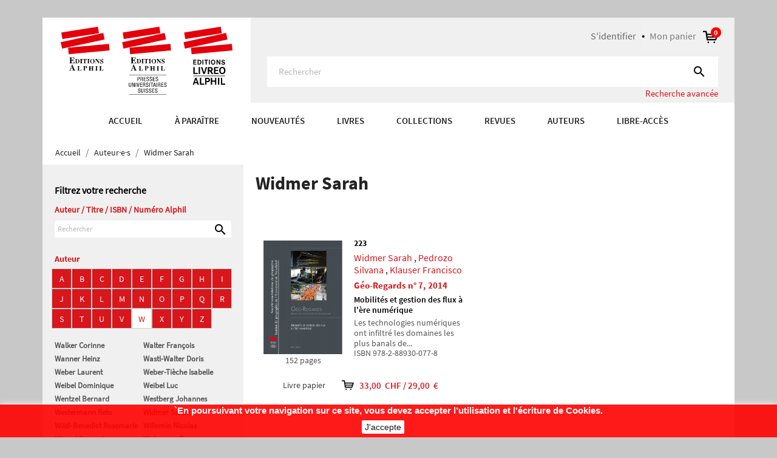

--- FILE ---
content_type: text/html; charset=utf-8
request_url: https://www.alphil.com/670-widmer-sarah-
body_size: 14268
content:
<!doctype html>
<html lang="fr">

  <head>
    
      
  <meta charset="utf-8">


  <meta http-equiv="x-ua-compatible" content="ie=edge">



  <title>Widmer Sarah</title>
  <meta name="description" content="">
  <meta name="keywords" content="">
        <link rel="canonical" href="https://www.alphil.com/670-widmer-sarah-">
    
        



  <meta name="viewport" content="width=device-width, initial-scale=1">



  <link rel="icon" type="image/vnd.microsoft.icon" href="https://www.alphil.com/img/favicon.ico?1643724941">
  <link rel="shortcut icon" type="image/x-icon" href="https://www.alphil.com/img/favicon.ico?1643724941">


<link rel="stylesheet" href="https://maxcdn.bootstrapcdn.com/font-awesome/4.7.0/css/font-awesome.min.css" />    


    <link rel="stylesheet" href="https://www.alphil.com/themes/alphil/assets/cache/theme-e6814c382.css" type="text/css" media="all">




  

  <script type="text/javascript">
        var ASPath = "\/modules\/pm_advancedsearch4\/";
        var ASSearchUrl = "https:\/\/www.alphil.com\/module\/pm_advancedsearch4\/advancedsearch4";
        var as4_orderBySalesAsc = "Meilleures ventes en dernier";
        var as4_orderBySalesDesc = "Meilleures ventes en premier";
        var auteurlist = {"ajax_url":"https:\/\/www.alphil.com\/module\/auteurlist\/AuthorListing?ajax=1"};
        var prestashop = {"cart":{"products":[],"totals":{"total":{"type":"total","label":"Total","amount":0,"value":"0,00\u00a0CHF"},"total_including_tax":{"type":"total","label":"Total TTC","amount":0,"value":"0,00\u00a0CHF"},"total_excluding_tax":{"type":"total","label":"Total HT :","amount":0,"value":"0,00\u00a0CHF"}},"subtotals":{"products":{"type":"products","label":"Sous-total","amount":0,"value":"0,00\u00a0CHF"},"discounts":null,"shipping":{"type":"shipping","label":"Livraison","amount":0,"value":""},"tax":null},"products_count":0,"summary_string":"0 articles","vouchers":{"allowed":1,"added":[]},"discounts":[],"minimalPurchase":0,"minimalPurchaseRequired":""},"currency":{"name":"Franc suisse","iso_code":"CHF","iso_code_num":"756","sign":"CHF"},"customer":{"lastname":null,"firstname":null,"email":null,"birthday":null,"newsletter":null,"newsletter_date_add":null,"optin":null,"website":null,"company":null,"siret":null,"ape":null,"is_logged":false,"gender":{"type":null,"name":null},"addresses":[]},"language":{"name":"FR","iso_code":"fr","locale":"fr-FR","language_code":"fr-FR","is_rtl":"0","date_format_lite":"d\/m\/Y","date_format_full":"d\/m\/Y H:i:s","id":1},"page":{"title":"","canonical":"https:\/\/www.alphil.com\/670-widmer-sarah-","meta":{"title":"Widmer Sarah","description":"","keywords":"","robots":"index"},"page_name":"category","body_classes":{"lang-fr":true,"lang-rtl":false,"country-CH":true,"currency-CHF":true,"layout-both-columns":true,"page-category":true,"tax-display-enabled":true,"category-id-670":true,"category-Widmer Sarah":true,"category-id-parent-77":true,"category-depth-level-3":true},"admin_notifications":[]},"shop":{"name":"Alphil","logo":"https:\/\/www.alphil.com\/img\/alphil-logo-1643724941.jpg","stores_icon":"https:\/\/www.alphil.com\/img\/logo_stores.png","favicon":"https:\/\/www.alphil.com\/img\/favicon.ico"},"urls":{"base_url":"https:\/\/www.alphil.com\/","current_url":"https:\/\/www.alphil.com\/670-widmer-sarah-","shop_domain_url":"https:\/\/www.alphil.com","img_ps_url":"https:\/\/www.alphil.com\/img\/","img_cat_url":"https:\/\/www.alphil.com\/img\/c\/","img_lang_url":"https:\/\/www.alphil.com\/img\/l\/","img_prod_url":"https:\/\/www.alphil.com\/img\/p\/","img_manu_url":"https:\/\/www.alphil.com\/img\/m\/","img_sup_url":"https:\/\/www.alphil.com\/img\/su\/","img_ship_url":"https:\/\/www.alphil.com\/img\/s\/","img_store_url":"https:\/\/www.alphil.com\/img\/st\/","img_col_url":"https:\/\/www.alphil.com\/img\/co\/","img_url":"https:\/\/www.alphil.com\/themes\/alphil\/assets\/img\/","css_url":"https:\/\/www.alphil.com\/themes\/alphil\/assets\/css\/","js_url":"https:\/\/www.alphil.com\/themes\/alphil\/assets\/js\/","pic_url":"https:\/\/www.alphil.com\/upload\/","pages":{"address":"https:\/\/www.alphil.com\/adresse","addresses":"https:\/\/www.alphil.com\/adresses","authentication":"https:\/\/www.alphil.com\/connexion","cart":"https:\/\/www.alphil.com\/panier","category":"https:\/\/www.alphil.com\/index.php?controller=category","cms":"https:\/\/www.alphil.com\/index.php?controller=cms","contact":"https:\/\/www.alphil.com\/nous-contacter","discount":"https:\/\/www.alphil.com\/reduction","guest_tracking":"https:\/\/www.alphil.com\/suivi-commande-invite","history":"https:\/\/www.alphil.com\/historique-commandes","identity":"https:\/\/www.alphil.com\/identite","index":"https:\/\/www.alphil.com\/","my_account":"https:\/\/www.alphil.com\/mon-compte","order_confirmation":"https:\/\/www.alphil.com\/confirmation-commande","order_detail":"https:\/\/www.alphil.com\/index.php?controller=order-detail","order_follow":"https:\/\/www.alphil.com\/suivi-commande","order":"https:\/\/www.alphil.com\/commande","order_return":"https:\/\/www.alphil.com\/index.php?controller=order-return","order_slip":"https:\/\/www.alphil.com\/avoirs","pagenotfound":"https:\/\/www.alphil.com\/page-introuvable","password":"https:\/\/www.alphil.com\/recuperation-mot-de-passe","pdf_invoice":"https:\/\/www.alphil.com\/index.php?controller=pdf-invoice","pdf_order_return":"https:\/\/www.alphil.com\/index.php?controller=pdf-order-return","pdf_order_slip":"https:\/\/www.alphil.com\/index.php?controller=pdf-order-slip","prices_drop":"https:\/\/www.alphil.com\/promotions","product":"https:\/\/www.alphil.com\/index.php?controller=product","search":"https:\/\/www.alphil.com\/recherche","sitemap":"https:\/\/www.alphil.com\/sitemap","stores":"https:\/\/www.alphil.com\/magasins","supplier":"https:\/\/www.alphil.com\/fournisseur","register":"https:\/\/www.alphil.com\/connexion?create_account=1","order_login":"https:\/\/www.alphil.com\/commande?login=1"},"alternative_langs":[],"theme_assets":"\/themes\/alphil\/assets\/","actions":{"logout":"https:\/\/www.alphil.com\/?mylogout="},"no_picture_image":{"bySize":{"small_default":{"url":"https:\/\/www.alphil.com\/img\/p\/fr-default-small_default.jpg","width":98,"height":98},"cart_default":{"url":"https:\/\/www.alphil.com\/img\/p\/fr-default-cart_default.jpg","width":125,"height":125},"large_default":{"url":"https:\/\/www.alphil.com\/img\/p\/fr-default-large_default.jpg","width":280,"height":374},"medium_default":{"url":"https:\/\/www.alphil.com\/img\/p\/fr-default-medium_default.jpg","width":452,"height":452},"home_default":{"url":"https:\/\/www.alphil.com\/img\/p\/fr-default-home_default.jpg","width":450,"height":600}},"small":{"url":"https:\/\/www.alphil.com\/img\/p\/fr-default-small_default.jpg","width":98,"height":98},"medium":{"url":"https:\/\/www.alphil.com\/img\/p\/fr-default-large_default.jpg","width":280,"height":374},"large":{"url":"https:\/\/www.alphil.com\/img\/p\/fr-default-home_default.jpg","width":450,"height":600},"legend":""}},"configuration":{"display_taxes_label":true,"display_prices_tax_incl":false,"is_catalog":false,"show_prices":true,"opt_in":{"partner":false},"quantity_discount":{"type":"discount","label":"Remise sur prix unitaire"},"voucher_enabled":1,"return_enabled":0},"field_required":[],"breadcrumb":{"links":[{"title":"Accueil","url":"https:\/\/www.alphil.com\/"},{"title":"Auteur\u00b7e\u00b7s","url":"https:\/\/www.alphil.com\/77-auteures"},{"title":"Widmer Sarah","url":"https:\/\/www.alphil.com\/670-widmer-sarah-"}],"count":3},"link":{"protocol_link":"https:\/\/","protocol_content":"https:\/\/"},"time":1769018661,"static_token":"bd0c03f5ad9f9f8f824819d53ea827e9","token":"8f33b1cd5297a2086a359448013ef2d7","debug":false};
        var psr_icon_color = "#F19D76";
      </script>



  


    
  </head>

  <body id="category" class="lang-fr country-ch currency-chf layout-both-columns page-category tax-display-enabled category-id-670 category-widmer-sarah category-id-parent-77 category-depth-level-3">

    
      
    

    <main>
      
              

      <header id="header">
        
          
  <div class="header-banner">
    
  </div>


<div class="header-custom">
	<div class="container">
		<div class="row">
			<div class="col-md-4 hidden-sm-down" id="_desktop_logo">
				

				   
                    <div class="top-logo" id="#_mobile_logo#">
                        <a class="logo-header" href="https://www.alphil.com/">
                        <?xml version="1.0" encoding="utf-8"?>
<!-- Generator: Adobe Illustrator 26.0.3, SVG Export Plug-In . SVG Version: 6.00 Build 0)  -->
<svg version="1.1" id="Calque_1" xmlns="http://www.w3.org/2000/svg" xmlns:xlink="http://www.w3.org/1999/xlink" x="0px" y="0px"
	 viewBox="0 0 283.5 112.5" style="enable-background:new 0 0 283.5 112.5;" xml:space="preserve">
 
<g>
	<polygon style="fill:#E3000B;" style="fill:#E3000B;" class="st0" points="1,9.6 61.4,0 63.1,10.7 2.7,20.3 1,9.6 	"/>
	<polygon style="fill:#E3000B;" class="st0" points="0,25.5 70.3,10.4 72.5,21 2.3,36.1 0,25.5 	"/>
	<polygon style="fill:#E3000B;" class="st0" points="12.2,34.7 79.7,28.4 80.7,39.2 13.2,45.5 12.2,34.7 	"/>
	<path style="fill-rule:evenodd;clip-rule:evenodd;fill:#181716;" class="st1" d="M19.6,69.1l-1.4-3.3h-0.1l-1.3,3.3H19.6L19.6,69.1z M14.2,72.1c0.3,0,0.6-0.2,0.8-0.5c0.1-0.2,0.3-0.6,0.6-1.2
		l3.2-7.9h0.4l3.2,7.6c0.4,0.8,0.6,1.4,0.8,1.6c0.2,0.2,0.4,0.4,0.8,0.4v0.4h-4.7v-0.4c0.5,0,0.8-0.1,0.9-0.1
		c0.1-0.1,0.2-0.2,0.2-0.5c0-0.1,0-0.3-0.1-0.5c0-0.1-0.1-0.3-0.2-0.5l-0.4-0.9h-3.2c-0.2,0.6-0.3,0.9-0.4,1.1
		C16,71.1,16,71.4,16,71.6c0,0.2,0.1,0.4,0.4,0.5c0.2,0.1,0.4,0.1,0.7,0.1v0.4h-2.9V72.1L14.2,72.1z"/>
	<path cstyle="fill:#181716;"  class="st2" d="M27.6,72.2c0.3,0,0.5,0,0.6-0.1c0.2-0.1,0.3-0.3,0.3-0.6v-5.2c0-0.3-0.1-0.5-0.3-0.6c-0.1-0.1-0.3-0.1-0.6-0.1
		v-0.3h3.8v0.3c-0.4,0-0.7,0.1-0.9,0.2c-0.1,0.1-0.2,0.4-0.2,0.8v5.1c0,0.2,0.1,0.4,0.2,0.5c0.1,0.1,0.4,0.1,0.7,0.1
		c0.7,0,1.2-0.1,1.6-0.4c0.4-0.3,0.8-0.8,1.1-1.7h0.3l-0.4,2.4h-6.3V72.2L27.6,72.2z"/>
	<path style="fill-rule:evenodd;clip-rule:evenodd;fill:#181716;" class="st1" d="M41.2,68.6c0.3-0.2,0.5-0.7,0.5-1.4c0-0.5-0.1-0.9-0.2-1.2c-0.2-0.3-0.5-0.5-0.9-0.5c-0.2,0-0.4,0-0.5,0.1
		c-0.1,0-0.1,0.1-0.1,0.3v2.9C40.5,68.8,41,68.7,41.2,68.6L41.2,68.6z M37.2,72.2c0.4,0,0.6-0.1,0.7-0.2c0.1-0.1,0.2-0.4,0.2-0.8
		v-4.8c0-0.4-0.1-0.7-0.2-0.8c-0.1-0.1-0.4-0.2-0.7-0.2v-0.3h3.5c0.9,0,1.6,0.2,2.1,0.4c0.5,0.3,0.7,0.8,0.7,1.5
		c0,0.4-0.1,0.7-0.3,1c-0.2,0.3-0.5,0.6-0.9,0.7c-0.3,0.1-0.7,0.2-1,0.2c-0.3,0-0.8,0-1.5,0v2c0,0.4,0.1,0.7,0.2,0.8
		c0.1,0.1,0.4,0.2,0.7,0.2v0.3h-3.6V72.2L37.2,72.2z"/>
	<path cstyle="fill:#181716;"  class="st2" d="M46.3,72.2c0.3,0,0.5-0.1,0.6-0.1c0.2-0.1,0.3-0.3,0.3-0.6v-5.2c0-0.3-0.1-0.5-0.3-0.6
		c-0.1-0.1-0.3-0.1-0.6-0.1v-0.3H50v0.3c-0.3,0-0.5,0.1-0.7,0.1c-0.2,0.1-0.3,0.3-0.3,0.6v2.2h2.6v-2.2c0-0.3-0.1-0.5-0.3-0.6
		c-0.1-0.1-0.3-0.1-0.7-0.1v-0.3h3.7v0.3c-0.3,0-0.5,0.1-0.6,0.1c-0.2,0.1-0.3,0.3-0.3,0.6v5.2c0,0.3,0.1,0.5,0.3,0.6
		c0.1,0.1,0.3,0.1,0.6,0.1v0.3h-3.7v-0.3c0.3,0,0.5-0.1,0.7-0.1c0.2-0.1,0.3-0.3,0.3-0.6V69H49v2.5c0,0.3,0.1,0.5,0.3,0.6
		c0.1,0.1,0.3,0.1,0.6,0.1v0.3h-3.7V72.2L46.3,72.2z"/>
	<path cstyle="fill:#181716;"  class="st2" d="M57.1,72.2c0.3,0,0.5,0,0.7-0.1c0.2-0.1,0.3-0.3,0.3-0.6v-5.2c0-0.3-0.1-0.5-0.3-0.6c-0.1-0.1-0.4-0.1-0.7-0.1
		v-0.3h3.8v0.3c-0.3,0-0.6,0.1-0.7,0.1c-0.2,0.1-0.3,0.3-0.3,0.6v5.2c0,0.3,0.1,0.5,0.3,0.6c0.2,0.1,0.4,0.2,0.8,0.2v0.3h-3.8V72.2
		L57.1,72.2z"/>
	<path cstyle="fill:#181716;"  class="st2" d="M63.8,72.2c0.3,0,0.5,0,0.6-0.1c0.2-0.1,0.3-0.3,0.3-0.6v-5.2c0-0.3-0.1-0.5-0.3-0.6c-0.1-0.1-0.3-0.1-0.6-0.1
		v-0.3h3.8v0.3c-0.4,0-0.7,0.1-0.9,0.2c-0.1,0.1-0.2,0.4-0.2,0.8v5.1c0,0.2,0.1,0.4,0.2,0.5c0.1,0.1,0.4,0.1,0.7,0.1
		c0.6,0,1.2-0.1,1.6-0.4c0.4-0.3,0.8-0.8,1.1-1.7h0.3L70,72.5h-6.3V72.2L63.8,72.2z"/>
	<path cstyle="fill:#181716;"  class="st2" d="M14.2,60.5v-0.4c0.4,0,0.7-0.1,0.9-0.2c0.3-0.2,0.4-0.4,0.4-0.8v-7c0-0.4-0.1-0.7-0.4-0.9
		c-0.2-0.1-0.4-0.1-0.9-0.2v-0.4h8.3v2.9h-0.4c-0.2-0.9-0.5-1.6-0.9-1.9c-0.4-0.3-1.2-0.5-2.4-0.5c-0.4,0-0.7,0-0.8,0.1
		c-0.1,0.1-0.2,0.3-0.2,0.5v3.3c0.8,0,1.4-0.1,1.7-0.4c0.3-0.3,0.5-0.9,0.7-1.7h0.4V58h-0.4c-0.1-0.8-0.3-1.4-0.6-1.7
		c-0.3-0.3-0.9-0.5-1.7-0.5v3.5c0,0.3,0.1,0.5,0.2,0.6c0.2,0.1,0.5,0.2,1,0.2c0.9,0,1.7-0.2,2.3-0.5c0.6-0.4,1.1-1,1.5-2h0.4l-0.6,3
		H14.2L14.2,60.5z"/>
	<path style="fill-rule:evenodd;clip-rule:evenodd;fill:#181716;" class="st1" d="M23.8,60.2c0.3,0,0.5-0.1,0.6-0.1c0.2-0.1,0.3-0.3,0.3-0.6v-5.3c0-0.3-0.1-0.5-0.3-0.6
		c-0.1-0.1-0.3-0.1-0.6-0.1v-0.3h3.3c1.3,0,2.3,0.4,3,1.1c0.6,0.6,1,1.5,1,2.6c0,1-0.3,1.8-1,2.5c-0.7,0.8-1.7,1.1-2.9,1.1h-3.4
		V60.2L23.8,60.2z M26.6,60c0.1,0.1,0.2,0.1,0.5,0.1c0.6,0,1.2-0.2,1.6-0.7c0.4-0.5,0.6-1.3,0.6-2.6c0-0.8-0.1-1.4-0.3-2
		c-0.4-0.9-1-1.3-1.8-1.3c-0.3,0-0.5,0.1-0.5,0.2c-0.1,0.1-0.1,0.2-0.1,0.4v5.3C26.5,59.7,26.5,59.9,26.6,60L26.6,60z"/>
	<path cstyle="fill:#181716;"  class="st2" d="M31.9,60.2c0.3,0,0.5,0,0.7-0.1c0.2-0.1,0.3-0.3,0.3-0.6v-5.2c0-0.3-0.1-0.5-0.3-0.6c-0.1-0.1-0.4-0.1-0.7-0.1
		v-0.3h3.8v0.3c-0.3,0-0.6,0.1-0.7,0.1c-0.2,0.1-0.3,0.3-0.3,0.6v5.2c0,0.3,0.1,0.5,0.3,0.6c0.2,0.1,0.4,0.2,0.8,0.2v0.3h-3.8V60.2
		L31.9,60.2z"/>
	<path cstyle="fill:#181716;"  class="st2" d="M36.5,53.2H43l0,2.2h-0.3c-0.1-0.8-0.4-1.3-0.9-1.6c-0.3-0.2-0.7-0.2-1.2-0.2v5.7c0,0.4,0.1,0.7,0.2,0.8
		c0.1,0.1,0.4,0.2,0.9,0.2v0.3h-3.9v-0.3c0.4,0,0.7-0.1,0.8-0.2c0.1-0.1,0.2-0.4,0.2-0.8v-5.7c-0.5,0-0.9,0.1-1.2,0.2
		c-0.5,0.3-0.8,0.8-0.9,1.6h-0.3L36.5,53.2L36.5,53.2z"/>
	<path cstyle="fill:#181716;"  class="st2" d="M43.8,60.2c0.3,0,0.5,0,0.7-0.1c0.2-0.1,0.3-0.3,0.3-0.6v-5.2c0-0.3-0.1-0.5-0.3-0.6c-0.1-0.1-0.4-0.1-0.7-0.1
		v-0.3h3.8v0.3c-0.3,0-0.6,0.1-0.7,0.1c-0.2,0.1-0.3,0.3-0.3,0.6v5.2c0,0.3,0.1,0.5,0.3,0.6c0.2,0.1,0.4,0.2,0.8,0.2v0.3h-3.8V60.2
		L43.8,60.2z"/>
	<path style="fill-rule:evenodd;clip-rule:evenodd;fill:#181716;" class="st1" d="M53.9,58.9c0.2-0.5,0.2-1.2,0.2-2c0-1.1-0.2-2-0.5-2.6c-0.3-0.6-0.8-0.9-1.4-0.9c-0.8,0-1.4,0.5-1.7,1.5
		c-0.2,0.5-0.2,1.2-0.2,2c0,0.8,0.1,1.5,0.2,2c0.3,1,0.9,1.4,1.7,1.4C53.1,60.3,53.6,59.8,53.9,58.9L53.9,58.9z M55,54.1
		c0.7,0.7,1.1,1.7,1.1,2.8c0,1.1-0.4,2.1-1.1,2.8c-0.7,0.7-1.6,1.1-2.7,1.1c-1.2,0-2.1-0.4-2.8-1.2c-0.7-0.7-1-1.6-1-2.6
		c0-1.1,0.4-2.1,1.1-2.8c0.7-0.7,1.6-1.1,2.8-1.1C53.4,53,54.3,53.4,55,54.1L55,54.1z"/>
	<path cstyle="fill:#181716;"  class="st2" d="M56.9,60.2c0.4,0,0.7-0.1,0.8-0.2c0.1-0.1,0.2-0.4,0.2-0.6v-5.1c-0.3-0.4-0.5-0.6-0.6-0.6
		c-0.1-0.1-0.2-0.1-0.3-0.1v-0.3h2.3l3.7,4.6H63v-3.2c0-0.4-0.1-0.6-0.2-0.8c-0.1-0.2-0.4-0.3-0.8-0.3v-0.3h2.3v0.3
		c-0.3,0.1-0.6,0.1-0.7,0.2c-0.1,0.1-0.2,0.3-0.2,0.6v6.4h-0.3l-4.8-5.8h-0.1v4.2c0,0.3,0,0.6,0.1,0.7c0.1,0.2,0.4,0.3,0.9,0.4v0.3
		h-2.4V60.2L56.9,60.2z"/>
	<path cstyle="fill:#181716;"  class="st2" d="M65.2,58h0.3c0.2,0.8,0.5,1.4,0.8,1.8c0.4,0.4,0.8,0.5,1.4,0.5c0.5,0,0.8-0.1,1.1-0.4c0.2-0.3,0.3-0.5,0.3-0.8
		c0-0.3-0.1-0.6-0.3-0.8c-0.1-0.1-0.4-0.3-0.9-0.5l-0.7-0.3c-0.7-0.3-1.2-0.7-1.5-1s-0.4-0.8-0.4-1.2c0-0.5,0.2-1,0.6-1.5
		c0.4-0.5,1-0.7,1.7-0.7c0.4,0,0.8,0.1,1.2,0.2c0.4,0.1,0.6,0.2,0.6,0.2c0.1,0,0.2,0,0.2-0.1c0-0.1,0.1-0.2,0.1-0.3H70v2.4h-0.3
		c-0.1-0.5-0.4-1-0.8-1.4c-0.4-0.4-0.8-0.6-1.3-0.6c-0.4,0-0.7,0.1-0.9,0.3c-0.2,0.2-0.3,0.4-0.3,0.7c0,0.3,0.1,0.6,0.3,0.8
		c0.2,0.2,0.6,0.4,1.3,0.8l0.8,0.4c0.4,0.2,0.7,0.4,0.9,0.6c0.4,0.4,0.6,0.9,0.6,1.5c0,0.5-0.2,1.1-0.6,1.5
		c-0.4,0.5-1.1,0.7-2.1,0.7c-0.2,0-0.4,0-0.7-0.1c-0.2,0-0.4-0.1-0.7-0.2l-0.2-0.1c0,0-0.1,0-0.1,0c0,0-0.1,0-0.1,0
		c-0.1,0-0.2,0-0.2,0.1c0,0.1-0.1,0.2-0.1,0.3h-0.3V58L65.2,58z"/>
</g>
<g>
	<g>
		<polygon style="fill:#E3000B;" class="st0" points="102.4,9.6 162.8,0 164.5,10.7 104.1,20.3 102.4,9.6 		"/>
		<polygon style="fill:#E3000B;" class="st0" points="101.4,25.5 171.6,10.4 173.9,21 103.6,36.1 101.4,25.5 		"/>
		<polygon style="fill:#E3000B;" class="st0" points="113.6,34.7 181.1,28.4 182.1,39.2 114.6,45.5 113.6,34.7 		"/>
		<path style="fill-rule:evenodd;clip-rule:evenodd;fill:#181716;" class="st1" d="M121,69.1l-1.4-3.3h-0.1l-1.3,3.3H121L121,69.1z M115.6,72.1c0.3,0,0.6-0.2,0.8-0.5c0.1-0.2,0.3-0.6,0.6-1.2
			l3.2-7.9h0.4l3.2,7.6c0.4,0.8,0.6,1.4,0.8,1.6c0.2,0.2,0.4,0.4,0.8,0.4v0.4h-4.7v-0.4c0.5,0,0.8-0.1,0.9-0.1
			c0.2-0.1,0.2-0.2,0.2-0.5c0-0.1,0-0.3-0.1-0.5c0-0.1-0.1-0.3-0.2-0.5l-0.4-0.9H118c-0.2,0.6-0.3,0.9-0.4,1.1
			c-0.1,0.4-0.2,0.6-0.2,0.8c0,0.2,0.1,0.4,0.4,0.5c0.2,0.1,0.4,0.1,0.7,0.1v0.4h-2.9V72.1L115.6,72.1z"/>
		<path cstyle="fill:#181716;"  class="st2" d="M129,72.2c0.3,0,0.5,0,0.6-0.1c0.2-0.1,0.3-0.3,0.3-0.6v-5.2c0-0.3-0.1-0.5-0.3-0.6c-0.1-0.1-0.3-0.1-0.6-0.1
			v-0.3h3.8v0.3c-0.4,0-0.7,0.1-0.9,0.2c-0.1,0.1-0.2,0.4-0.2,0.8v5.1c0,0.2,0.1,0.4,0.2,0.5c0.1,0.1,0.4,0.1,0.7,0.1
			c0.7,0,1.2-0.1,1.6-0.4c0.4-0.3,0.8-0.8,1.1-1.7h0.3l-0.4,2.4H129V72.2L129,72.2z"/>
		<path style="fill-rule:evenodd;clip-rule:evenodd;fill:#181716;" class="st1" d="M142.6,68.6c0.3-0.2,0.5-0.7,0.5-1.4c0-0.5-0.1-0.9-0.2-1.2c-0.2-0.3-0.5-0.5-0.9-0.5c-0.2,0-0.4,0-0.5,0.1
			c-0.1,0-0.1,0.1-0.1,0.3v2.9C141.9,68.8,142.4,68.7,142.6,68.6L142.6,68.6z M138.6,72.2c0.4,0,0.6-0.1,0.7-0.2
			c0.1-0.1,0.2-0.4,0.2-0.8v-4.8c0-0.4-0.1-0.7-0.2-0.8c-0.1-0.1-0.4-0.2-0.7-0.2v-0.3h3.5c0.9,0,1.6,0.2,2.1,0.4
			c0.5,0.3,0.7,0.8,0.7,1.5c0,0.4-0.1,0.7-0.3,1c-0.2,0.3-0.5,0.6-0.9,0.8c-0.3,0.1-0.7,0.2-1,0.2c-0.3,0-0.8,0-1.5,0v2
			c0,0.4,0.1,0.7,0.2,0.8c0.1,0.1,0.4,0.2,0.7,0.2v0.3h-3.6V72.2L138.6,72.2z"/>
		<path cstyle="fill:#181716;"  class="st2" d="M147.7,72.2c0.3,0,0.5-0.1,0.6-0.1c0.2-0.1,0.3-0.3,0.3-0.6v-5.2c0-0.3-0.1-0.5-0.3-0.6
			c-0.1-0.1-0.3-0.1-0.6-0.1v-0.3h3.7v0.3c-0.3,0-0.5,0.1-0.7,0.1c-0.2,0.1-0.3,0.3-0.3,0.6v2.2h2.6v-2.2c0-0.3-0.1-0.5-0.3-0.6
			c-0.1-0.1-0.3-0.1-0.7-0.1v-0.3h3.7v0.3c-0.3,0-0.5,0.1-0.6,0.1c-0.2,0.1-0.3,0.3-0.3,0.6v5.2c0,0.3,0.1,0.5,0.3,0.6
			c0.1,0.1,0.3,0.1,0.6,0.1v0.3H152v-0.3c0.3,0,0.5-0.1,0.7-0.1c0.2-0.1,0.3-0.3,0.3-0.6V69h-2.6v2.5c0,0.3,0.1,0.5,0.3,0.6
			c0.1,0.1,0.3,0.1,0.6,0.1v0.3h-3.7V72.2L147.7,72.2z"/>
		<path cstyle="fill:#181716;"  class="st2" d="M158.5,72.2c0.3,0,0.5,0,0.7-0.1c0.2-0.1,0.3-0.3,0.3-0.6v-5.2c0-0.3-0.1-0.5-0.3-0.6
			c-0.1-0.1-0.4-0.1-0.7-0.1v-0.3h3.8v0.3c-0.3,0-0.6,0.1-0.7,0.1c-0.2,0.1-0.3,0.3-0.3,0.6v5.2c0,0.3,0.1,0.5,0.3,0.6
			c0.2,0.1,0.4,0.2,0.8,0.2v0.3h-3.8V72.2L158.5,72.2z"/>
		<path cstyle="fill:#181716;"  class="st2" d="M165.2,72.2c0.3,0,0.5,0,0.6-0.1c0.2-0.1,0.3-0.3,0.3-0.6v-5.2c0-0.3-0.1-0.5-0.3-0.6
			c-0.1-0.1-0.3-0.1-0.6-0.1v-0.3h3.8v0.3c-0.4,0-0.7,0.1-0.9,0.2c-0.1,0.1-0.2,0.4-0.2,0.8v5.1c0,0.2,0.1,0.4,0.2,0.5
			c0.1,0.1,0.4,0.1,0.7,0.1c0.6,0,1.2-0.1,1.6-0.4c0.4-0.3,0.8-0.8,1.1-1.7h0.3l-0.4,2.4h-6.3V72.2L165.2,72.2z"/>
		<path cstyle="fill:#181716;"  class="st2" d="M115.5,60.5v-0.4c0.4,0,0.7-0.1,0.9-0.2c0.3-0.2,0.4-0.4,0.4-0.8v-7c0-0.4-0.1-0.7-0.4-0.9
			c-0.2-0.1-0.4-0.1-0.9-0.2v-0.4h8.3v2.9h-0.4c-0.2-0.9-0.5-1.6-0.9-1.9c-0.4-0.3-1.2-0.5-2.4-0.5c-0.4,0-0.7,0-0.8,0.1
			c-0.1,0.1-0.2,0.3-0.2,0.5v3.3c0.8,0,1.4-0.1,1.7-0.4c0.3-0.3,0.5-0.9,0.7-1.7h0.4V58h-0.4c-0.1-0.8-0.3-1.4-0.6-1.7
			c-0.3-0.3-0.9-0.5-1.7-0.5v3.5c0,0.3,0.1,0.5,0.2,0.6c0.2,0.1,0.5,0.2,1,0.2c0.9,0,1.7-0.2,2.3-0.5c0.6-0.4,1.1-1,1.5-2h0.4
			l-0.6,3H115.5L115.5,60.5z"/>
		<path style="fill-rule:evenodd;clip-rule:evenodd;fill:#181716;" class="st1" d="M125.2,60.2c0.3,0,0.5-0.1,0.6-0.1c0.2-0.1,0.3-0.3,0.3-0.6v-5.3c0-0.3-0.1-0.5-0.3-0.6
			c-0.1-0.1-0.3-0.1-0.6-0.1v-0.3h3.3c1.3,0,2.3,0.4,3.1,1.1c0.6,0.6,1,1.5,1,2.6c0,1-0.3,1.8-1,2.5c-0.7,0.8-1.7,1.1-2.9,1.1h-3.4
			V60.2L125.2,60.2z M128,60c0.1,0.1,0.2,0.1,0.5,0.1c0.6,0,1.2-0.2,1.6-0.7c0.4-0.5,0.6-1.3,0.6-2.6c0-0.8-0.1-1.4-0.3-2
			c-0.4-0.9-1-1.3-1.8-1.3c-0.3,0-0.5,0.1-0.5,0.2c-0.1,0.1-0.1,0.2-0.1,0.4v5.3C127.9,59.7,127.9,59.9,128,60L128,60z"/>
		<path cstyle="fill:#181716;"  class="st2" d="M133.3,60.2c0.3,0,0.5,0,0.7-0.1c0.2-0.1,0.3-0.3,0.3-0.6v-5.2c0-0.3-0.1-0.5-0.3-0.6
			c-0.1-0.1-0.4-0.1-0.7-0.1v-0.3h3.8v0.3c-0.3,0-0.6,0.1-0.7,0.1c-0.2,0.1-0.3,0.3-0.3,0.6v5.2c0,0.3,0.1,0.5,0.3,0.6
			c0.2,0.1,0.4,0.2,0.8,0.2v0.3h-3.8V60.2L133.3,60.2z"/>
		<path cstyle="fill:#181716;"  class="st2" d="M137.9,53.2h6.5l0,2.2h-0.3c-0.1-0.8-0.4-1.3-0.9-1.6c-0.3-0.2-0.7-0.2-1.2-0.2v5.7c0,0.4,0.1,0.7,0.2,0.8
			c0.1,0.1,0.4,0.2,0.9,0.2v0.3h-3.9v-0.3c0.4,0,0.7-0.1,0.8-0.2c0.1-0.1,0.2-0.4,0.2-0.8v-5.7c-0.5,0-0.9,0.1-1.2,0.2
			c-0.5,0.3-0.8,0.8-0.9,1.6h-0.3L137.9,53.2L137.9,53.2z"/>
		<path cstyle="fill:#181716;"  class="st2" d="M145.2,60.2c0.3,0,0.5,0,0.7-0.1c0.2-0.1,0.3-0.3,0.3-0.6v-5.2c0-0.3-0.1-0.5-0.3-0.6
			c-0.1-0.1-0.4-0.1-0.7-0.1v-0.3h3.8v0.3c-0.3,0-0.6,0.1-0.7,0.1c-0.2,0.1-0.3,0.3-0.3,0.6v5.2c0,0.3,0.1,0.5,0.3,0.6
			c0.2,0.1,0.4,0.2,0.8,0.2v0.3h-3.8V60.2L145.2,60.2z"/>
		<path style="fill-rule:evenodd;clip-rule:evenodd;fill:#181716;" class="st1" d="M155.3,58.9c0.2-0.5,0.2-1.2,0.2-2c0-1.2-0.2-2-0.5-2.6c-0.3-0.6-0.8-0.9-1.4-0.9c-0.8,0-1.4,0.5-1.7,1.5
			c-0.2,0.5-0.2,1.2-0.2,2c0,0.8,0.1,1.5,0.2,2c0.3,1,0.9,1.4,1.7,1.4C154.5,60.3,155,59.8,155.3,58.9L155.3,58.9z M156.4,54.1
			c0.7,0.7,1.1,1.6,1.1,2.8c0,1.1-0.4,2.1-1.1,2.8c-0.7,0.7-1.6,1.1-2.7,1.1c-1.2,0-2.1-0.4-2.8-1.2c-0.7-0.7-1-1.6-1-2.6
			c0-1.1,0.4-2.1,1.1-2.8c0.7-0.7,1.6-1.1,2.8-1.1C154.7,53,155.7,53.4,156.4,54.1L156.4,54.1z"/>
		<path cstyle="fill:#181716;"  class="st2" d="M158.3,60.2c0.4,0,0.7-0.1,0.8-0.2c0.1-0.1,0.2-0.4,0.2-0.6v-5.1c-0.3-0.4-0.5-0.6-0.6-0.6
			c-0.1-0.1-0.2-0.1-0.3-0.1v-0.3h2.3l3.7,4.6h0.1v-3.2c0-0.4-0.1-0.6-0.2-0.8c-0.1-0.2-0.4-0.3-0.8-0.3v-0.3h2.3v0.3
			c-0.3,0.1-0.6,0.1-0.7,0.2c-0.1,0.1-0.2,0.3-0.2,0.6v6.4h-0.3l-4.8-5.8h-0.1v4.2c0,0.3,0,0.6,0.1,0.7c0.1,0.2,0.4,0.3,0.9,0.4v0.3
			h-2.4V60.2L158.3,60.2z"/>
		<path cstyle="fill:#181716;"  class="st2" d="M166.5,58h0.3c0.2,0.8,0.5,1.4,0.9,1.8c0.4,0.4,0.8,0.5,1.4,0.5c0.5,0,0.8-0.1,1-0.4c0.2-0.3,0.3-0.5,0.3-0.8
			c0-0.3-0.1-0.6-0.3-0.8c-0.1-0.1-0.4-0.3-0.9-0.5l-0.7-0.3c-0.7-0.3-1.2-0.7-1.5-1c-0.3-0.3-0.4-0.8-0.4-1.3c0-0.5,0.2-1,0.6-1.5
			c0.4-0.5,1-0.7,1.7-0.7c0.4,0,0.8,0.1,1.2,0.2c0.4,0.1,0.6,0.2,0.6,0.2c0.1,0,0.2,0,0.2-0.1c0-0.1,0.1-0.2,0.1-0.3h0.3v2.4h-0.3
			c-0.1-0.5-0.4-1-0.8-1.4c-0.4-0.4-0.8-0.6-1.3-0.6c-0.4,0-0.7,0.1-0.9,0.3c-0.2,0.2-0.3,0.4-0.3,0.7c0,0.3,0.1,0.6,0.3,0.8
			c0.2,0.2,0.6,0.4,1.3,0.8l0.8,0.4c0.4,0.2,0.6,0.4,0.9,0.6c0.4,0.4,0.6,0.9,0.6,1.5c0,0.5-0.2,1.1-0.6,1.5
			c-0.4,0.5-1.1,0.7-2.1,0.7c-0.2,0-0.4,0-0.7-0.1c-0.2,0-0.4-0.1-0.7-0.2l-0.2-0.1c0,0-0.1,0-0.1,0c0,0-0.1,0-0.1,0
			c-0.1,0-0.2,0-0.2,0.1c0,0.1-0.1,0.2-0.1,0.3h-0.3V58L166.5,58z"/>
	</g>
	<g>
		<path cstyle="fill:#181716;"  class="st2" d="M126.5,83h1.7c0.6,0,2.1,0,2.1,2c0,1.3-0.8,2-1.9,2h-1v2.9h-0.8V83z M127.3,86.2h1c0.6,0,1.1-0.4,1.1-1.3
			c0-0.8-0.3-1.2-1.2-1.2h-0.9V86.2z"/>
		<path cstyle="fill:#181716;"  class="st2" d="M131.5,83h2.2c1.1,0,1.7,0.6,1.7,1.7c0,0.7-0.3,1.5-1,1.7v0c0.6,0.1,0.9,0.6,1,1.1l0.1,1.2
			c0,0.8,0.2,1,0.4,1.1h-1c-0.1-0.1-0.2-0.7-0.2-1l-0.1-1.1c-0.1-0.9-0.6-1-1-1h-1.1v3.1h-0.8V83z M132.3,86.1h0.8
			c0.5,0,1.4,0,1.4-1.3c0-0.7-0.4-1.1-1.2-1.1h-1V86.1z"/>
		<path cstyle="fill:#181716;"  class="st2" d="M136.9,83h3.5v0.7h-2.6v2.2h2.5v0.7h-2.5v2.5h2.8v0.8h-3.6V83z"/>
		<path cstyle="fill:#181716;"  class="st2" d="M144.5,84.7c0-0.7-0.3-1.2-1-1.2c-0.7,0-1.1,0.4-1.1,1.1c0,1.9,3.2,0.8,3.2,3.3c0,1.6-1.1,2-2.1,2
			c-1.6,0-2-0.8-2-2.3h0.8c0,0.8,0,1.6,1.3,1.6c0.7,0,1.2-0.5,1.2-1.2c0-1.9-3.2-0.8-3.2-3.3c0-0.6,0.3-1.9,2-1.9
			c1.3,0,1.9,0.7,1.9,1.9H144.5z"/>
		<path cstyle="fill:#181716;"  class="st2" d="M149.7,84.7c0-0.7-0.3-1.2-1-1.2c-0.7,0-1.1,0.4-1.1,1.1c0,1.9,3.2,0.8,3.2,3.3c0,1.6-1.1,2-2.1,2
			c-1.6,0-2-0.8-2-2.3h0.8c0,0.8,0,1.6,1.3,1.6c0.7,0,1.2-0.5,1.2-1.2c0-1.9-3.2-0.8-3.2-3.3c0-0.6,0.3-1.9,2-1.9
			c1.3,0,1.9,0.7,1.9,1.9H149.7z"/>
		<path cstyle="fill:#181716;"  class="st2" d="M152,83h3.5v0.7h-2.6v2.2h2.5v0.7h-2.5v2.5h2.8v0.8H152V83z"/>
		<path cstyle="fill:#181716;"  class="st2" d="M159.7,84.7c0-0.7-0.3-1.2-1-1.2c-0.7,0-1.1,0.4-1.1,1.1c0,1.9,3.2,0.8,3.2,3.3c0,1.6-1.1,2-2.1,2
			c-1.6,0-2-0.8-2-2.3h0.8c0,0.8,0,1.6,1.3,1.6c0.7,0,1.2-0.5,1.2-1.2c0-1.9-3.2-0.8-3.2-3.3c0-0.6,0.3-1.9,2-1.9
			c1.3,0,1.9,0.7,1.9,1.9H159.7z"/>
		<path cstyle="fill:#181716;"  class="st2" d="M112.6,92.6h0.8v4.8c0,1,0.3,1.5,1.1,1.5c0.9,0,1.1-0.5,1.1-1.5v-4.8h0.8v4.8c0,1.3-0.7,2.2-2,2.2
			c-1.3,0-2-0.8-2-2.2V92.6z"/>
		<path cstyle="fill:#181716;"  class="st2" d="M118,92.6h1.1l2.2,5.7h0v-5.7h0.8v6.9H121l-2.2-5.5h0v5.5H118V92.6z"/>
		<path cstyle="fill:#181716;"  class="st2" d="M123.7,92.6h0.8v6.9h-0.8V92.6z"/>
		<path cstyle="fill:#181716;"  class="st2" d="M125.5,92.6h0.9l1.3,5.9h0l1.3-5.9h0.9l-1.7,6.9h-1.1L125.5,92.6z"/>
		<path cstyle="fill:#181716;"  class="st2" d="M130.9,92.6h3.5v0.7h-2.6v2.2h2.5v0.7h-2.5v2.5h2.8v0.8h-3.6V92.6z"/>
		<path cstyle="fill:#181716;"  class="st2" d="M135.7,92.6h2.2c1.1,0,1.7,0.6,1.7,1.7c0,0.7-0.3,1.5-1,1.7v0c0.6,0.1,0.9,0.6,0.9,1.1l0.1,1.2
			c0,0.8,0.2,1,0.4,1.1h-1c-0.1-0.1-0.2-0.7-0.2-1l-0.1-1.1c-0.1-0.9-0.6-1-1-1h-1.1v3.1h-0.8V92.6z M136.6,95.7h0.8
			c0.5,0,1.4,0,1.4-1.3c0-0.7-0.4-1.1-1.2-1.1h-1V95.7z"/>
		<path cstyle="fill:#181716;"  class="st2" d="M143.9,94.3c0-0.7-0.3-1.2-1-1.2c-0.7,0-1.1,0.4-1.1,1.1c0,1.9,3.2,0.8,3.2,3.3c0,1.6-1.1,2-2.1,2
			c-1.6,0-2-0.8-2-2.3h0.8c0,0.8,0,1.6,1.3,1.6c0.7,0,1.2-0.5,1.2-1.2c0-1.9-3.2-0.8-3.2-3.3c0-0.6,0.3-1.9,2-1.9
			c1.3,0,1.9,0.7,1.9,1.9H143.9z"/>
		<path cstyle="fill:#181716;"  class="st2" d="M146.3,92.6h0.8v6.9h-0.8V92.6z"/>
		<path cstyle="fill:#181716;"  class="st2" d="M150.7,99.4h-0.8v-6.1h-1.7v-0.7h4.2v0.7h-1.7V99.4z"/>
		<path cstyle="fill:#181716;"  class="st2" d="M154.3,92.6h1.1l1.8,6.9h-0.9l-0.5-1.9h-2.1l-0.5,1.9h-0.9L154.3,92.6z M153.9,96.9h1.8l-0.9-3.3h0
			L153.9,96.9z"/>
		<path cstyle="fill:#181716;"  class="st2" d="M158.1,92.6h0.8v6.9h-0.8V92.6z"/>
		<path cstyle="fill:#181716;"  class="st2" d="M160.5,92.6h2.2c1.1,0,1.7,0.6,1.7,1.7c0,0.7-0.3,1.5-1,1.7v0c0.6,0.1,0.9,0.6,1,1.1l0.1,1.2
			c0,0.8,0.2,1,0.4,1.1h-1c-0.1-0.1-0.2-0.7-0.2-1l-0.1-1.1c-0.1-0.9-0.6-1-1-1h-1.1v3.1h-0.8V92.6z M161.4,95.7h0.8
			c0.5,0,1.4,0,1.4-1.3c0-0.7-0.4-1.1-1.2-1.1h-1V95.7z"/>
		<path cstyle="fill:#181716;"  class="st2" d="M165.9,92.6h3.5v0.7h-2.6v2.2h2.5v0.7h-2.5v2.5h2.8v0.8h-3.6V92.6z"/>
		<path cstyle="fill:#181716;"  class="st2" d="M173.6,94.3c0-0.7-0.3-1.2-1-1.2c-0.7,0-1.1,0.4-1.1,1.1c0,1.9,3.2,0.8,3.2,3.3c0,1.6-1.1,2-2.1,2
			c-1.6,0-2-0.8-2-2.3h0.8c0,0.8,0,1.6,1.3,1.6c0.7,0,1.2-0.5,1.2-1.2c0-1.9-3.2-0.8-3.2-3.3c0-0.6,0.3-1.9,2-1.9
			c1.3,0,1.9,0.7,1.9,1.9H173.6z"/>
		<path cstyle="fill:#181716;"  class="st2" d="M130.5,104c0-0.7-0.3-1.2-1-1.2c-0.7,0-1.1,0.4-1.1,1.1c0,1.9,3.2,0.8,3.2,3.3c0,1.6-1.1,2-2.1,2
			c-1.6,0-2-0.8-2-2.3h0.8c0,0.8,0,1.6,1.3,1.6c0.7,0,1.2-0.5,1.2-1.2c0-1.9-3.2-0.8-3.2-3.3c0-0.6,0.3-1.9,2-1.9
			c1.3,0,1.9,0.7,1.9,1.9H130.5z"/>
		<path cstyle="fill:#181716;"  class="st2" d="M132.7,102.2h0.8v4.8c0,1,0.3,1.5,1.1,1.5c0.9,0,1.1-0.5,1.1-1.5v-4.8h0.8v4.8c0,1.3-0.7,2.2-2,2.2
			c-1.3,0-2-0.8-2-2.2V102.2z"/>
		<path cstyle="fill:#181716;"  class="st2" d="M138.2,102.2h0.8v6.9h-0.8V102.2z"/>
		<path cstyle="fill:#181716;"  class="st2" d="M143.4,104c0-0.7-0.3-1.2-1-1.2c-0.7,0-1.1,0.4-1.1,1.1c0,1.9,3.2,0.8,3.2,3.3c0,1.6-1.1,2-2.1,2
			c-1.6,0-2-0.8-2-2.3h0.8c0,0.8,0,1.6,1.3,1.6c0.7,0,1.2-0.5,1.2-1.2c0-1.9-3.2-0.8-3.2-3.3c0-0.6,0.3-1.9,2-1.9
			c1.3,0,1.9,0.7,1.9,1.9H143.4z"/>
		<path cstyle="fill:#181716;"  class="st2" d="M148.6,104c0-0.7-0.3-1.2-1-1.2c-0.7,0-1.1,0.4-1.1,1.1c0,1.9,3.2,0.8,3.2,3.3c0,1.6-1.1,2-2.1,2
			c-1.6,0-2-0.8-2-2.3h0.8c0,0.8,0,1.6,1.3,1.6c0.7,0,1.2-0.5,1.2-1.2c0-1.9-3.2-0.8-3.2-3.3c0-0.6,0.3-1.9,2-1.9
			c1.3,0,1.9,0.7,1.9,1.9H148.6z"/>
		<path cstyle="fill:#181716;"  class="st2" d="M150.9,102.2h3.5v0.7h-2.6v2.2h2.5v0.7h-2.5v2.5h2.8v0.8h-3.6V102.2z"/>
		<path cstyle="fill:#181716;"  class="st2" d="M158.6,104c0-0.7-0.3-1.2-1-1.2c-0.7,0-1.1,0.4-1.1,1.1c0,1.9,3.2,0.8,3.2,3.3c0,1.6-1.1,2-2.1,2
			c-1.6,0-2-0.8-2-2.3h0.8c0,0.8,0,1.6,1.3,1.6c0.7,0,1.2-0.5,1.2-1.2c0-1.9-3.2-0.8-3.2-3.3c0-0.6,0.3-1.9,2-1.9
			c1.3,0,1.9,0.7,1.9,1.9H158.6z"/>
	</g>
	<rect x="112.6" y="79.4" cstyle="fill:#181716;"  class="st2" width="61.9" height="0.5"/>
	<rect x="112.6" y="112" cstyle="fill:#181716;"  class="st2" width="61.9" height="0.5"/>
</g>
<g>
	<g>
		<path cstyle="fill:#181716;"  class="st2" d="M218.8,66.7h2.3v9.6h5v1.9h-7.2V66.7z"/>
		<path cstyle="fill:#181716;"  class="st2" d="M229.9,78.2h-2.2V66.7h2.2V78.2z"/>
		<path cstyle="fill:#181716;"  class="st2" d="M231.4,66.7h2.4l2.8,9l2.8-9h2.3l-4,11.5h-2.3L231.4,66.7z"/>
		<path cstyle="fill:#181716;"  class="st2" d="M242.9,66.7h2.9c2,0,2.8,0.1,3.6,0.6c1,0.6,1.6,1.7,1.6,3c0,1.5-0.7,2.6-2,3.2l2.7,4.8H249l-2.4-4.4h-1.6v4.4
			h-2.2V66.7z M245.1,71.9h0.8c2.1,0,2.8-0.4,2.8-1.7c0-0.6-0.3-1.1-0.7-1.3c-0.5-0.3-0.8-0.3-2.3-0.3h-0.6V71.9z"/>
		<path cstyle="fill:#181716;"  class="st2" d="M255.2,71.3h4.6v1.9h-4.6v3.1h5.2v1.9H253V66.7h7.2v1.9h-5V71.3z"/>
		<path cstyle="fill:#181716;"  class="st2" d="M261.5,72.4c0-3.6,2.1-6,5.2-6c3.1,0,5.2,2.4,5.2,6c0,3.6-2.1,6-5.2,6C263.6,78.4,261.5,76,261.5,72.4z
			 M263.8,72.4c0,2.5,1.1,4.1,2.9,4.1c1.8,0,2.9-1.5,2.9-4.1c0-2.6-1.1-4.1-2.9-4.1C264.9,68.4,263.8,69.9,263.8,72.4z"/>
	</g>
	<polygon style="fill:#E3000B;" class="st0" points="203.8,9.6 264.2,0 265.9,10.7 205.5,20.3 203.8,9.6 	"/>
	<polygon style="fill:#E3000B;" class="st0" points="202.8,25.5 273,10.4 275.3,21 205,36.1 202.8,25.5 	"/>
	<polygon style="fill:#E3000B;" class="st0" points="215,34.7 282.5,28.4 283.5,39.2 216,45.5 215,34.7 	"/>
	<rect x="218.8" y="80.9" cstyle="fill:#181716;"  class="st2" width="52.7" height="0.8"/>
	<g>
		<path cstyle="fill:#181716;"  class="st2" d="M220.4,57.8h3.2v1.3h-3.2v2.2h3.6v1.3h-5.2v-8h5v1.3h-3.5V57.8z"/>
		<path cstyle="fill:#181716;"  class="st2" d="M225.8,54.6h2c1.2,0,1.9,0.1,2.5,0.4c1.2,0.6,1.9,2,1.9,3.6c0,1.6-0.7,2.9-1.7,3.5c-0.6,0.3-1.2,0.5-2.4,0.5
			h-0.6h-1.7V54.6z M227.3,61.3h0.7c0.9,0,1.3-0.1,1.7-0.4c0.6-0.4,0.9-1.3,0.9-2.3s-0.3-1.9-0.9-2.3c-0.5-0.3-0.8-0.4-2-0.4h-0.3
			V61.3z"/>
		<path cstyle="fill:#181716;"  class="st2" d="M235.6,62.6H234v-8h1.5V62.6z"/>
		<path cstyle="fill:#181716;"  class="st2" d="M237.2,54.6h5.8v1.3h-2.1v6.7h-1.6v-6.7h-2.1V54.6z"/>
		<path cstyle="fill:#181716;"  class="st2" d="M246.1,62.6h-1.5v-8h1.5V62.6z"/>
		<path cstyle="fill:#181716;"  class="st2" d="M247.9,58.6c0-2.5,1.4-4.2,3.6-4.2c2.2,0,3.6,1.6,3.6,4.2c0,2.5-1.4,4.2-3.6,4.2
			C249.4,62.8,247.9,61.1,247.9,58.6z M249.6,58.6c0,1.8,0.8,2.8,2,2.8c1.2,0,2-1.1,2-2.8c0-1.8-0.8-2.8-2-2.8
			C250.3,55.8,249.6,56.8,249.6,58.6z"/>
		<path cstyle="fill:#181716;"  class="st2" d="M257.1,54.6h1.6l3.3,5.6v-5.6h1.5v8h-1.5l-3.4-5.6v5.6h-1.5V54.6z"/>
		<path cstyle="fill:#181716;"  class="st2" d="M271,57h-1.5c-0.1-0.7-0.5-1.2-1.3-1.2c-0.7,0-1.2,0.4-1.2,0.9c0,0.4,0.2,0.6,0.9,0.9l0.8,0.3
			c0.5,0.2,0.8,0.3,0.9,0.4c0.2,0.1,0.5,0.2,0.7,0.4c0.2,0.1,0.4,0.3,0.5,0.5c0.2,0.3,0.4,0.8,0.4,1.3c0,1.5-1.1,2.5-2.9,2.5
			c-2,0-3.1-1-3.1-2.9h1.5c0.1,1,0.6,1.6,1.6,1.6c0.8,0,1.3-0.3,1.3-0.9c0-0.4-0.3-0.7-0.9-1l-1-0.4c-1.1-0.4-1.5-0.7-1.8-1.1
			c-0.3-0.4-0.4-0.8-0.4-1.3c0-1.4,1.1-2.3,2.7-2.3c1.2,0,2.1,0.5,2.5,1.4C271,56.2,271,56.4,271,57z"/>
	</g>
	<g>
		<path cstyle="fill:#181716;"  class="st2" d="M222,84.4h2.2l3.9,11.5h-2.3l-0.7-2.4h-4.1l-0.7,2.4h-2.3L222,84.4z M224.6,91.6l-1.5-4.7l-1.5,4.7H224.6z"/>
		<path cstyle="fill:#181716;"  class="st2" d="M229.5,84.4h2.3V94h5v1.9h-7.2V84.4z"/>
		<path cstyle="fill:#181716;"  class="st2" d="M238.3,84.4h2.7c1,0,1.5,0,2.1,0.1c1,0.1,1.8,0.4,2.3,1c0.6,0.6,1,1.6,1,2.6c0,1.6-0.9,2.9-2.3,3.3
			c-0.7,0.2-1.4,0.2-2.9,0.2h-0.7v4.3h-2.2V84.4z M240.5,89.7h0.7h0.6c1.6,0,2.3-0.5,2.3-1.7c0-1.3-0.7-1.7-2.8-1.7h-0.8V89.7z"/>
		<path cstyle="fill:#181716;"  class="st2" d="M250,89h4.6v-4.6h2.2v11.5h-2.2v-5.1H250v5.1h-2.2V84.4h2.2V89z"/>
		<path cstyle="fill:#181716;"  class="st2" d="M261.7,95.9h-2.2V84.4h2.2V95.9z"/>
		<path cstyle="fill:#181716;"  class="st2" d="M264.3,84.4h2.3V94h5v1.9h-7.2V84.4z"/>
	</g>
</g>
</svg>
                        </a>
                    </div>

							</div>
			<div class="col-md-8 col-xs-12 top-right-nav"  >

				<div class="header-right">
				
					<nav class="header-nav">
						<div class="hidden-sm-down">
							<div class="header-nav-left">
								<div id="_desktop_currency_selector">
  <div class="currency-selector dropdown js-dropdown">
    <span id="currency-selector-label" class="hidden-md-up">Devise :</span>
    <button data-toggle="dropdown" class="hidden-sm-down btn-unstyle" aria-haspopup="true" aria-expanded="false" aria-label="Sélecteur de devise">
      <span class="expand-more _gray-darker">CHF CHF</span>
      <i class="material-icons expand-more">&#xE5C5;</i>
    </button>
    <ul class="dropdown-menu hidden-sm-down" aria-labelledby="currency-selector-label">
              <li  class="current" >
          <a title="Franc suisse" rel="nofollow" href="https://www.alphil.com/670-widmer-sarah-?SubmitCurrency=1&amp;id_currency=2" class="dropdown-item currency-2" data-currency_id="2"> CHF</a>
        </li>
              <li >
          <a title="Euro" rel="nofollow" href="https://www.alphil.com/670-widmer-sarah-?SubmitCurrency=1&amp;id_currency=1" class="dropdown-item currency-1" data-currency_id="1"> €</a>
        </li>
          </ul>
    <select class="link hidden-md-up" aria-labelledby="currency-selector-label">
              <option value="https://www.alphil.com/670-widmer-sarah-?SubmitCurrency=1&amp;id_currency=2" selected="selected">CHF CHF</option>
              <option value="https://www.alphil.com/670-widmer-sarah-?SubmitCurrency=1&amp;id_currency=1">EUR €</option>
          </select>
  </div>
</div>

							</div>
							<div class="header-nav-right right-nav">
								<div id="_desktop_user_info">
  <div class="user-info">
          <a
        href="https://www.alphil.com/mon-compte"
        title="Identifiez-vous"
        rel="nofollow"
      >
        <i class="material-icons hidden-md-up">&#xE7FF;</i>
        <span class="hidden-sm-down">S'identifier</span>
      </a>
      </div>
</div>
<div id="_desktop_cart">
  <div class="blockcart cart-preview inactive" data-refresh-url="//www.alphil.com/module/ps_shoppingcart/ajax">
    <div class="header">
              <span class="hidden-sm-down">Mon panier</span>
		<i class="material-icons shopping-cart">shopping_cart</i>
		<span class="cart-products-count">0</span>
          </div>
  </div>
</div>

							</div>
						</div>
						<div class="hidden-md-up text-sm-center mobile">
							<div class="top-logo" id="_mobile_logo"></div>
                            <div id="header-for-sticky" class="appendmenu"></div>
							<div class="header-info-bottom">
								<div class="float-xs-left" id="menu-icon">
									<i class="material-icons d-inline">&#xE5D2;</i>
								</div>
								<div class="float-xs-right" id="_mobile_cart"></div>
								<div class="float-xs-right" id="_mobile_user_info"></div> 
								<div class="clearfix"></div>
							</div>
						</div>
					</nav>
				
				
					<div class="header-top">
						<div class="position-static">
							<!-- Block search module TOP --> 
<div class="card-header hidetop">Filtrez votre recherche</div>

<div id="search_widget1" class="search-widget" data-search-controller-url="//www.alphil.com/recherche">
	<form method="get" action="//www.alphil.com/recherche">
		
		<div class="custitle hidetop">Auteur / Titre / ISBN / Numéro Alphil</div>  
		<input type="hidden" name="controller" value="search">
		<input type="text" name="s" value="" placeholder="Rechercher" aria-label="Rechercher">
		<button type="submit">
			<i class="material-icons search">&#xE8B6;</i>
      <span class="hidden-xl-down">Rechercher</span>
		</button>
	</form>
</div>
<!-- /Block search module TOP --><img src="https://www.alphil.com/module/postfinancecheckout/cron?security_token=dd1ab9b2-941d-4936-856e-d2bc6c748a32" style="display:none" /><img src="https://www.alphil.com/module/wallee/cron?security_token=810dea46-0381-45b1-b73e-cefa0f4d792a" style="display:none" />
							<div class="clearfix"></div>
							<div class="advancesrh"><a href="https://www.alphil.com/content/27-recherche-avancee">Recherche avancée</a></div>
						</div>
						<div id="mobile_top_menu_wrapper" class="row hidden-md-up" style="display:none;">
							<div class="js-top-menu mobile" id="_mobile_top_menu"></div>
							<div class="js-top-menu-bottom">
								<div id="_mobile_currency_selector"></div>
								<div id="_mobile_language_selector"></div>
								<div id="_mobile_contact_link"></div>
							</div>
						</div>
					</div>
				
				</div>
			</div>
		</div>
		

<div class="menu js-top-menu position-static hidden-sm-down" id="_desktop_top_menu">
    
          <ul class="top-menu" id="top-menu" data-depth="0">
                    <li class="link" id="lnk-accueil">
                          <a
                class="dropdown-item"
                href="http://www.alphil.com/" data-depth="0"
                              >
                                Accueil
              </a>
                          </li>
                    <li class="cms-page" id="cms-page-25">
                          <a
                class="dropdown-item"
                href="https://www.alphil.com/content/25-actualites" data-depth="0"
                              >
                                Actualités
              </a>
                          </li>
                    <li class="category" id="category-488">
                          <a
                class="dropdown-item"
                href="https://www.alphil.com/488-a-paraitre" data-depth="0"
                              >
                                À paraître
              </a>
                          </li>
                    <li class="category" id="category-490">
                          <a
                class="dropdown-item"
                href="https://www.alphil.com/490-nouveautes" data-depth="0"
                              >
                                Nouveautés
              </a>
                          </li>
                    <li class="category" id="category-3">
                          <a
                class="dropdown-item"
                href="https://www.alphil.com/3-livres" data-depth="0"
                              >
                                Livres
              </a>
                          </li>
                    <li class="link" id="lnk-collections">
                          <a
                class="dropdown-item"
                href="http://www.alphil.com/collections" data-depth="0"
                              >
                                COLLECTIONS
              </a>
                          </li>
                    <li class="link" id="lnk-revues">
                          <a
                class="dropdown-item"
                href="http://www.alphil.com/revues" data-depth="0"
                              >
                                REVUES
              </a>
                          </li>
                    <li class="link" id="lnk-auteurs">
                          <a
                class="dropdown-item"
                href="http://www.alphil.com/77-auteures" data-depth="0"
                              >
                                AUTEURS
              </a>
                          </li>
                    <li class="category" id="category-489">
                          <a
                class="dropdown-item"
                href="https://www.alphil.com/489-libre-acces" data-depth="0"
                              >
                                Libre-accès
              </a>
                          </li>
              </ul>
    
    <div class="clearfix"></div>
</div>

	</div>
</div>


        
      </header>

      
        
<aside id="notifications">
  <div class="container">
    
    
    
      </div>
</aside>
      

      <section id="wrapper">
        
        <div class="container maincontent">
          
            <nav data-depth="3" class="breadcrumb hidden-sm-down">
  <ol itemscope itemtype="http://schema.org/BreadcrumbList">
    
              
          <li itemprop="itemListElement" itemscope itemtype="http://schema.org/ListItem">
            <a itemprop="item" href="https://www.alphil.com/">
              <span itemprop="name">Accueil</span>
            </a>
            <meta itemprop="position" content="1">
          </li>
        
              
          <li itemprop="itemListElement" itemscope itemtype="http://schema.org/ListItem">
            <a itemprop="item" href="https://www.alphil.com/77-auteures">
              <span itemprop="name">Auteur·e·s</span>
            </a>
            <meta itemprop="position" content="2">
          </li>
        
              
          <li itemprop="itemListElement" itemscope itemtype="http://schema.org/ListItem">
            <a itemprop="item" href="https://www.alphil.com/670-widmer-sarah-">
              <span itemprop="name">Widmer Sarah</span>
            </a>
            <meta itemprop="position" content="3">
          </li>
        
          
  </ol>
</nav>
          
		
		  		  		  
		            
            <div id="left-column" class="col-xs-12 col-sm-4 col-md-3"> 
               
                

<div class="block-categories hidden-sm-down">
  <ul class="category-top-menu">
    <li><a class="text-uppercase h6" href="https://www.alphil.com/670-widmer-sarah-">Widmer Sarah</a></li>
    <li>
  </li>
  </ul>
</div>
 
<!-- Block search module TOP --> 
<div class="card-header hidetop">Filtrez votre recherche</div>

<div id="search_widget1" class="search-widget" data-search-controller-url="//www.alphil.com/recherche">
	<form method="get" action="//www.alphil.com/recherche">
		
		<div class="custitle hidetop">Auteur / Titre / ISBN / Numéro Alphil</div>  
		<input type="hidden" name="controller" value="search">
		<input type="text" name="s" value="" placeholder="Rechercher" aria-label="Rechercher">
		<button type="submit">
			<i class="material-icons search">&#xE8B6;</i>
      <span class="hidden-xl-down">Rechercher</span>
		</button>
	</form>
</div>
<!-- /Block search module TOP -->    <!-- Auteurlist module -->
    <div id="auteur_list_left" class="block">
    	<h2 class="left-title">Auteur</h2>

    	<input type="hidden" name="current_category_id" id="current_category_id" value="670" />

    	<div class="alphabetic">
                          	<span class="filter_alpha" title="A">A</span> <b>-</b>
                          	<span class="filter_alpha" title="B">B</span> <b>-</b>
                          	<span class="filter_alpha" title="C">C</span> <b>-</b>
                          	<span class="filter_alpha" title="D">D</span> <b>-</b>
                          	<span class="filter_alpha" title="E">E</span> <b>-</b>
                          	<span class="filter_alpha" title="F">F</span> <b>-</b>
                          	<span class="filter_alpha" title="G">G</span> <b>-</b>
                          	<span class="filter_alpha" title="H">H</span> <b>-</b>
                          	<span class="filter_alpha" title="I">I</span> <b>-</b>
                          	<span class="filter_alpha" title="J">J</span> <b>-</b>
                          	<span class="filter_alpha" title="K">K</span> <b>-</b>
                          	<span class="filter_alpha" title="L">L</span> <b>-</b>
                          	<span class="filter_alpha" title="M">M</span> <b>-</b>
                          	<span class="filter_alpha" title="N">N</span> <b>-</b>
                          	<span class="filter_alpha" title="O">O</span> <b>-</b>
                          	<span class="filter_alpha" title="P">P</span> <b>-</b>
                          	<span class="filter_alpha" title="Q">Q</span> <b>-</b>
                          	<span class="filter_alpha" title="R">R</span> <b>-</b>
                          	<span class="filter_alpha" title="S">S</span> <b>-</b>
                          	<span class="filter_alpha" title="T">T</span> <b>-</b>
                          	<span class="filter_alpha" title="U">U</span> <b>-</b>
                          	<span class="filter_alpha" title="V">V</span> <b>-</b>
                          	<span class="filter_alpha active" title="W">W</span> <b>-</b>
                          	<span class="filter_alpha" title="X">X</span> <b>-</b>
                          	<span class="filter_alpha" title="Y">Y</span> <b>-</b>
                          	<span class="filter_alpha" title="Z">Z</span> <b>-</b>
                	</div>

    	<div class="block_content" style="display: block">
    		<ul>
        		        			<li class=""><a href="https://www.alphil.com/245-walker-corinne">Walker Corinne</a></li>
        		        			<li class=""><a href="https://www.alphil.com/163-walter-francois">Walter François</a></li>
        		        			<li class=""><a href="https://www.alphil.com/1076-wanner-heinz-">Wanner Heinz</a></li>
        		        			<li class=""><a href="https://www.alphil.com/174-wastl-walter-doris">Wastl-Walter Doris</a></li>
        		        			<li class=""><a href="https://www.alphil.com/1128-weber-laurent-">Weber Laurent</a></li>
        		        			<li class=""><a href="https://www.alphil.com/763-weber-tieche-isabelle-">Weber-Tièche Isabelle</a></li>
        		        			<li class=""><a href="https://www.alphil.com/534-weibel-dominique-">Weibel Dominique</a></li>
        		        			<li class=""><a href="https://www.alphil.com/233-weibel-luc">Weibel Luc</a></li>
        		        			<li class=""><a href="https://www.alphil.com/522-wentzel-bernard-">Wentzel Bernard</a></li>
        		        			<li class=""><a href="https://www.alphil.com/950-westberg-johannes-">Westberg Johannes</a></li>
        		        			<li class=""><a href="https://www.alphil.com/1038-westermann-reto-">Westermann Reto</a></li>
        		        			<li class="active"><a href="https://www.alphil.com/670-widmer-sarah-">Widmer Sarah</a></li>
        		        			<li class=""><a href="https://www.alphil.com/629-wildi-benedict-rosemarie-">Wildi-Benedict Rosemarie</a></li>
        		        			<li class=""><a href="https://www.alphil.com/403-willemin-nicolas">Willemin Nicolas</a></li>
        		        			<li class=""><a href="https://www.alphil.com/419-wisard-francois">Wisard François</a></li>
        		        			<li class=""><a href="https://www.alphil.com/268-wobmann-fanny">Wobmann Fanny</a></li>
        		        			<li class=""><a href="https://www.alphil.com/937-wuethrich-sonia">Wüthrich Sonia</a></li>
        		        			<li class=""><a href="https://www.alphil.com/139-wyss-malika">Wyss Malika</a></li>
        		        			<li class=""><a href="https://www.alphil.com/148-wyss-marco">Wyss Marco</a></li>
        		        			<li class=""><a href="https://www.alphil.com/230-wyssbrod-adrien">Wyssbrod Adrien</a></li>
        		    		</ul>
    	</div>
    </div>
    <!-- /Auteurlist module -->

                          </div>
          
		  
          
            <div id="content-wrapper" class="left-column right-column col-sm-4 col-md-6">
              
              
  <section id="main">

    
    <div id="js-product-list-header">
            <div class="block-category card card-block">
			<div class="row">
				<div class=" col-lg-12 ">
					<h1 class="h1">Widmer Sarah</h1>
					<div class="block-category-inner">
																	</div>
				</div>
							</div>
        </div>
    
	

    <section id="products">
      
        <div>
          
            <div id="js-product-list-top" class="row products-selection">
	<nav class="pagination">
  
  <div class="col-md-12">
  <!-- <div class="col-md-6 offset-md-2 pr-0">  -->
    
         
  </div>

</nav>
	<div class="mobile_filter hidden-sm-up">
			</div>
  </div>
          
        </div>

        
          <div id="" class="hidden-sm-down">
            
          </div>
        

        <div>
          
            <div id="js-product-list">
  <div class="products row">
          
         
 
  <article class="product-miniature js-product-miniature" data-id-product="477" data-id-product-attribute="483" itemscope itemtype="http://schema.org/Product">
    <div class="thumbnail-container">
          <div class="clear-wrap">
      <div class="image-holder" style="float:left">
      
                  <a href="https://www.alphil.com/revues/477-483-geo-regards-n-7-2014.html#/1-format-livre_papier" class="thumbnail product-thumbnail">
            <img
              src="https://www.alphil.com/1071-home_default/geo-regards-n-7-2014.jpg"
              alt="Géo-Regards n° 7, 2014"
              data-full-size-image-url="https://www.alphil.com/1071-home_default/geo-regards-n-7-2014.jpg"
            />
          </a>
              

																																																																										
        			<div class="total-pages" style="text-align: center;">152 pages</div>
		      </div>
      <div class="product-description">
        																																															<div class="book-number" >223</div>
																																																																				<div class="author-name">
																																										<a href="https://www.alphil.com/670-widmer-sarah-">Widmer Sarah</a>
				 																	, 					<a href="https://www.alphil.com/671-pedrozo-silvana-">Pedrozo Silvana</a>
				 																	, 					<a href="https://www.alphil.com/672-klauser-francisco-">Klauser Francisco</a>
				 					</div>
        
                      <h2 class="h3 product-title" itemprop="name"><a href="https://www.alphil.com/revues/477-483-geo-regards-n-7-2014.html#/1-format-livre_papier">Géo-Regards n° 7, 2014</a></h2>
                  



		<div class="description-short"> Mobilités et gestion des flux à l'ère numérique </div>

		<div class="description-long"><p>Les technologies numériques ont infiltré les domaines les plus banals de...</div>

																																																																										
					<div class="isbn-number">ISBN 978-2-88930-077-8</div>
		
		
		    <div class="product-availability-date">
                    				
    				        				    				
                        		    			</div>
		

        
          
        
      </div>
</div>

	                                                                             

	





<form action="https://www.alphil.com/panier" method="post" id="add-to-cart-or-refresh">
<input type="hidden" name="token" value="bd0c03f5ad9f9f8f824819d53ea827e9">
<input type="hidden" name="id_product" value="477" id="product_page_product_id">
<input type="hidden" name="id_customization" value="0" id="product_customization_id">



<div class="product-variants">
          <div class="clearfix product-variants-item">
      <span class="control-label"></span>
        <ul id="group_1">
          		                <li class="input-container float-xs-left">
                <span class="col-md-6 label_attr" >Livre papier</span>
				<span class="col-md-6 label_button" >
    			<label class="product_477 " data-button-action="add-to-cart">
				<input class="input-radio" type="radio" data-product-attribute="1" name="group[1]" value="1"
		          >
				  	                                                						<span class="thumbnail-cart"></span>33,00  CHF / 29,00  €
					
					</label>
				</span>

            </li>
			                  </ul>
    </div>
      </div>
<div class="product-add-to-cart" id="product_477" style="display:none;">
	<div class="add">
	  <button
		class="btn btn-primary add-to-cart"
		data-button-action="add-to-cart"
		type="submit"
				  disabled
			  >
		<i class="material-icons shopping-cart">&#xE547;</i>
		Ajouter au panier
	  </button>
	</div>
</div>


</form>



<table class="price-table">
						</table>


	
	  
      <!-- @todo: use include file='catalog/_partials/product-flags.tpl'} -->
      
      
                      <div class="product-price-and-shipping listing-show-price" style="display: none;">
              
              

              <span class="sr-only">Prix</span>
               <span itemprop="price" class="price"><span>33,00 CHF</span></span>

              

              
            </div>
          
						<div class="product-price-and-shipping" style="display: none;">
							</div>
                    

      <div class="highlighted-informations no-variants hidden-sm-down">
        
          <a class="quick-view" href="#" data-link-action="quickview">
            <i class="material-icons search">&#xE8B6;</i> Aperçu rapide
          </a>
        

        
                  

      </div>
    </div>
  </article>

      
      </div>

  
    <nav class="pagination">
  
  <div class="col-md-12">
  <!-- <div class="col-md-6 offset-md-2 pr-0">  -->
    
         
  </div>

</nav>
  

  <div class="hidden-md-up text-xs-right up">
    <a href="#header" class="btn btn-secondary">
      Retour en haut
      <i class="material-icons">&#xE316;</i>
    </a>
  </div>
</div>
          
        </div>

        <div id="js-product-list-bottom">
          
            <div id="js-product-list-bottom"></div>
          
        </div>

          </section>

  </section>

              
            </div>
           
		   
		          </div>
        
      </section>

      <footer id="footer">
        
          <div class="container">
  <div class="row">
    
      
    
  </div>
</div>
<div class="footer-container">
  <div class="container">
	<div class="footer-inner">
		<div class="row">
		  
			<div class="col-md-12 links">
  <div class="row">
      <div class="col-md-2 wrapper">
      <p class="h3 hidden-sm-down">À propos de nous</p>
            <div class="title clearfix hidden-md-up" data-target="#footer_sub_menu_49580" data-toggle="collapse">
        <span class="h3">À propos de nous</span>
        <span class="float-xs-right">
          <span class="navbar-toggler collapse-icons">
            <i class="material-icons add">&#xE313;</i>
            <i class="material-icons remove">&#xE316;</i>
          </span>
        </span>
      </div>
      <ul id="footer_sub_menu_49580" class="collapse">
                  <li>
            <a
                id="link-custom-page-notre-societe-1"
                class="custom-page-link"
                href="https://www.alphil.com/content/9-notre-societe"
                title=""
                            >
              Notre société
            </a>
          </li>
                  <li>
            <a
                id="link-custom-page-editions-alphil-1"
                class="custom-page-link"
                href="https://www.alphil.com/content/28-editions-alphil"
                title=""
                            >
              Éditions Alphil
            </a>
          </li>
                  <li>
            <a
                id="link-custom-page-editions-alphil-presses-universitaires-suisses-1"
                class="custom-page-link"
                href="https://www.alphil.com/content/29-editions-alphil-presses-universitaires-suisses"
                title=""
                            >
              Éditions Alphil-Presses universitaires suisses
            </a>
          </li>
                  <li>
            <a
                id="link-custom-page-editions-livreo-alphil-1"
                class="custom-page-link"
                href="https://www.alphil.com/content/30-editions-livreo-alphil"
                title=""
                            >
              Éditions Livreo-Alphil
            </a>
          </li>
                  <li>
            <a
                id="link-custom-page-alphil-distribution-diffuses-1"
                class="custom-page-link"
                href="https://www.alphil.com/content/31-alphil-distribution-diffuses"
                title=""
                            >
              Alphil-Distribution / Diffusés
            </a>
          </li>
                  <li>
            <a
                id="link-custom-page-ami-e-s-editions-alphil-1"
                class="custom-page-link"
                href="https://www.alphil.com/content/32-ami-e-s-editions-alphil"
                title=""
                            >
              Ami-e-s Éditions Alphil
            </a>
          </li>
              </ul>
    </div>
      <div class="col-md-2 wrapper">
      <p class="h3 hidden-sm-down">Publier un livre</p>
            <div class="title clearfix hidden-md-up" data-target="#footer_sub_menu_90908" data-toggle="collapse">
        <span class="h3">Publier un livre</span>
        <span class="float-xs-right">
          <span class="navbar-toggler collapse-icons">
            <i class="material-icons add">&#xE313;</i>
            <i class="material-icons remove">&#xE316;</i>
          </span>
        </span>
      </div>
      <ul id="footer_sub_menu_90908" class="collapse">
                  <li>
            <a
                id="link-custom-page-publier-un-livre-2"
                class="custom-page-link"
                href="https://www.alphil.com/content/10-publier-un-livre"
                title=""
                            >
              Publier un livre
            </a>
          </li>
                  <li>
            <a
                id="link-custom-page-consignes-2"
                class="custom-page-link"
                href="https://www.alphil.com/content/11-consignes"
                title=""
                            >
              Consignes
            </a>
          </li>
                  <li>
            <a
                id="link-custom-page-publier-une-revue-2"
                class="custom-page-link"
                href="https://www.alphil.com/content/12-publier-une-revue"
                title=""
                            >
              Publier une revue
            </a>
          </li>
                  <li>
            <a
                id="link-custom-page-e-livres-2"
                class="custom-page-link"
                href="https://www.alphil.com/content/13-e-livres"
                title=""
                            >
              E-livres
            </a>
          </li>
                  <li>
            <a
                id="link-custom-page-publier-en-libre-acces-2"
                class="custom-page-link"
                href="https://www.alphil.com/content/14-publier-en-libre-acces"
                title=""
                            >
              Publier en libre-accès
            </a>
          </li>
              </ul>
    </div>
      <div class="col-md-2 wrapper">
      <p class="h3 hidden-sm-down">Ventes</p>
            <div class="title clearfix hidden-md-up" data-target="#footer_sub_menu_5506" data-toggle="collapse">
        <span class="h3">Ventes</span>
        <span class="float-xs-right">
          <span class="navbar-toggler collapse-icons">
            <i class="material-icons add">&#xE313;</i>
            <i class="material-icons remove">&#xE316;</i>
          </span>
        </span>
      </div>
      <ul id="footer_sub_menu_5506" class="collapse">
                  <li>
            <a
                id="link-custom-page-librairies-3"
                class="custom-page-link"
                href="https://www.alphil.com/content/15-librairies"
                title=""
                            >
              Librairies
            </a>
          </li>
                  <li>
            <a
                id="link-custom-page-diffusion-distribution-3"
                class="custom-page-link"
                href="https://www.alphil.com/content/39-diffusion-distribution"
                title=""
                            >
              Diffusion-distribution
            </a>
          </li>
                  <li>
            <a
                id="link-custom-page-livraison-3"
                class="custom-page-link"
                href="https://www.alphil.com/content/1-livraison"
                title=""
                            >
              Livraison
            </a>
          </li>
                  <li>
            <a
                id="link-custom-page-conditions-generales-de-vente-3"
                class="custom-page-link"
                href="https://www.alphil.com/content/17-conditions-generales-de-vente"
                title=""
                            >
              Conditions générales de vente
            </a>
          </li>
                  <li>
            <a
                id="link-custom-page-catalogue-pdf-3"
                class="custom-page-link"
                href="https://www.alphil.com/content/18-catalogue-pdf"
                title=""
                            >
              Catalogue PDF
            </a>
          </li>
              </ul>
    </div>
      <div class="col-md-2 wrapper">
      <p class="h3 hidden-sm-down">Médias</p>
            <div class="title clearfix hidden-md-up" data-target="#footer_sub_menu_3447" data-toggle="collapse">
        <span class="h3">Médias</span>
        <span class="float-xs-right">
          <span class="navbar-toggler collapse-icons">
            <i class="material-icons add">&#xE313;</i>
            <i class="material-icons remove">&#xE316;</i>
          </span>
        </span>
      </div>
      <ul id="footer_sub_menu_3447" class="collapse">
                  <li>
            <a
                id="link-custom-page-service-de-presse-4"
                class="custom-page-link"
                href="https://www.alphil.com/content/19-service-de-presse"
                title=""
                            >
              Service de presse
            </a>
          </li>
                  <li>
            <a
                id="link-custom-page-actualites-4"
                class="custom-page-link"
                href="https://www.alphil.com/content/25-actualites"
                title=""
                            >
              Actualités
            </a>
          </li>
                  <li>
            <a
                id="link-custom-page-dans-les-medias-4"
                class="custom-page-link"
                href="https://www.alphil.com/content/26-dans-les-medias"
                title=""
                            >
              Dans les médias
            </a>
          </li>
                  <li>
            <a
                id="link-custom-page-partenaires-4"
                class="custom-page-link"
                href="https://www.alphil.com/content/57-partenaires"
                title=""
                            >
              Partenaires
            </a>
          </li>
                  <li>
            <a
                id="link-custom-page-facebook-4"
                class="custom-page-link"
                href="https://www.facebook.com/Editions-Alphil-Editions-Alphil-Presses-universitaires-suisses-151926308247407/"
                title=""
                 target="_blank"             >
              Facebook
            </a>
          </li>
              </ul>
    </div>
      <div class="col-md-2 wrapper">
      <p class="h3 hidden-sm-down">Contact</p>
            <div class="title clearfix hidden-md-up" data-target="#footer_sub_menu_89839" data-toggle="collapse">
        <span class="h3">Contact</span>
        <span class="float-xs-right">
          <span class="navbar-toggler collapse-icons">
            <i class="material-icons add">&#xE313;</i>
            <i class="material-icons remove">&#xE316;</i>
          </span>
        </span>
      </div>
      <ul id="footer_sub_menu_89839" class="collapse">
                  <li>
            <a
                id="link-custom-page-contact-5"
                class="custom-page-link"
                href="https://www.alphil.com/content/21-contact"
                title=""
                            >
              Contact
            </a>
          </li>
                  <li>
            <a
                id="link-custom-page-equipe-et-partenaires-5"
                class="custom-page-link"
                href="https://www.alphil.com/content/40-equipe-et-partenaires"
                title=""
                            >
              Équipe et partenaires
            </a>
          </li>
                  <li>
            <a
                id="link-custom-page-informations-sur-la-societe-5"
                class="custom-page-link"
                href="https://www.alphil.com/content/22-informations-sur-la-societe"
                title=""
                            >
              Informations sur la société
            </a>
          </li>
                  <li>
            <a
                id="link-custom-page-plan-de-situation-5"
                class="custom-page-link"
                href="https://www.alphil.com/content/23-plan-de-situation"
                title=""
                            >
              Plan de situation
            </a>
          </li>
                  <li>
            <a
                id="link-custom-page-mentions-legales-5"
                class="custom-page-link"
                href="https://www.alphil.com/content/2-mentions-legales"
                title=""
                            >
              Mentions légales
            </a>
          </li>
                  <li>
            <a
                id="link-custom-page-recevoir-nos-actualites-5"
                class="custom-page-link"
                href="https://www.alphil.com/content/24-lettre-d-information"
                title=""
                            >
              Recevoir nos actualités
            </a>
          </li>
              </ul>
    </div>
    </div>


<button type="button" class="btn btn-primary btn-modal-newsletter" data-toggle="modal" data-target="#newsletterModal">
   Lettre d'information
</button>

<!-- Modal -->
<div class="modal fade" id="newsletterModal" tabindex="-1" role="dialog" aria-labelledby="newsletterModalLabel" aria-hidden="true">
  <div class="modal-dialog" role="document">
    <div class="modal-content">
      <div class="modal-header">
        <h5 class="modal-title" id="InscriptionNewsletter">Inscription newsletter</h5>
        <button type="button" class="close" data-dismiss="modal" aria-label="Close">
          <span aria-hidden="true">&times;</span>
        </button>
      </div>
      <div class="modal-body">
       <div id='mailpro-form-container' data-id='cb58e1b7-3729-4b6d-ae4a-57c34984fa6e' data-width='700' data-height='400'></div>
<script data-cfasync="false" src='https://admin.mailpro.com/Scripts/mailproform.js' type='text/javascript'></script>
      </div>
    </div>
  </div>
</div>
</div>
<script>
    
    function setcook() {
        var nazwa = 'cookie_ue';
        var wartosc = '1';
        var expire = new Date();
        expire.setMonth(expire.getMonth() + 12);
        document.cookie = nazwa + "=" + escape(wartosc) + ";path=/;" + ((expire == null) ? "" : ("; expires=" + expire.toGMTString()))
    }

    
        

    
        
        function closeUeNotify() {
                        $('#cookieNotice').animate(
                    {bottom: '-200px'},
                    2500, function () {
                        $('#cookieNotice').hide();
                    });
            setcook();
                    }
    
        
    
</script>
<style>
    
    .closeFontAwesome:before {
        content: "\f00d";
        font-family: "FontAwesome";
        display: inline-block;
        font-size: 23px;
        line-height: 23px;
        color: #FFFFFF;
        padding-right: 15px;
        cursor: pointer;
    }

    .closeButtonNormal {
         display: inline-block; margin:5px; 
        text-align: center;
        padding: 2px 5px;
        border-radius: 2px;
        color: #000000;
        background: #FFFFFF;
        cursor: pointer;
    }

    #cookieNotice p {
        margin: 0px;
        padding: 0px;
    }


    #cookieNoticeContent {
        
                
    }

    
</style>
<div id="cookieNotice" style=" width: 100%; position: fixed; bottom:0px; box-shadow: 0px 0 10px 0 #FFFFFF; background: #FF0000; z-index: 9999; font-size: 14px; line-height: 1.3em; font-family: arial; left: 0px; text-align:center; color:#FFF; opacity: 0.9 ">
    <div id="cookieNoticeContent" style="position:relative; margin:auto; width:100%; display:block;">
        <table style="width:100%;">
            <tr>
                        <td style="text-align:center;">
                <p><span style="color:#ffffff;"><strong>`En poursuivant votre navigation sur ce site, vous devez accepter l’utilisation et l'écriture de Cookies.</strong></span></p>
            </td>
                        </tr>
            <tr>
                                    <td style="width:80px; vertical-align:middle; padding-right:20px; text-align:center;">
                                                    <span class="closeButtonNormal" onclick="closeUeNotify()">J'accepte</span>
                                            </td>
                            </tr>
        </table>
    </div>
</div>
		  
		</div>
		<div class="row">
		  
			
		  
		</div>   
		<div class="row">
		  <div class="col-md-12">
			<p class="footer-copy-right">
			  
				© 2026 Alphil. Tous droits réservés - <span>
				 Graphisme :<a class="_blank" href="https://www.nusbaumer.ch/" target="_blank" rel="nofollow">
				  Nusbaumer-graphistes.
				</a>
                 Hébergement :
                <a class="_blank" href="https://www.infomaniak.com/fr" target="_blank" rel="nofollow">
				  Infomaniak
				</a>
                </span>
			  
			</p>
		  </div>
		</div>
	</div>
  </div>
</div>
        
      </footer>

    </main>

    
        <script type="text/javascript" src="https://www.alphil.com/themes/core.js" ></script>
  <script type="text/javascript" src="https://www.alphil.com/themes/alphil/assets/js/jquery.paginate.js" ></script>
  <script type="text/javascript" src="https://www.alphil.com/themes/alphil/assets/js/theme.js" ></script>
  <script type="text/javascript" src="https://www.alphil.com/modules/blockreassurance/views/dist/front.js" ></script>
  <script type="text/javascript" src="https://www.alphil.com/modules/ps_emailalerts/js/mailalerts.js" ></script>
  <script type="text/javascript" src="https://www.alphil.com/modules/authorinfo//views/js/front.js" ></script>
  <script type="text/javascript" src="https://www.alphil.com/modules/productadditionalinfo//views/js/front.js" ></script>
  <script type="text/javascript" src="https://www.alphil.com/modules/auteurlist/js/auteurscript.js" ></script>
  <script type="text/javascript" src="https://www.alphil.com/modules/newsblock//views/js/front.js" ></script>
  <script type="text/javascript" src="https://www.alphil.com/js/jquery/ui/jquery-ui.min.js" ></script>
  <script type="text/javascript" src="https://www.alphil.com/js/jquery/plugins/bxslider/jquery.bxslider.js" ></script>
  <script type="text/javascript" src="https://www.alphil.com/modules/ps_imageslider/js/responsiveslides.min.js" ></script>
  <script type="text/javascript" src="https://www.alphil.com/modules/ps_imageslider/js/homeslider.js" ></script>
  <script type="text/javascript" src="https://www.alphil.com/themes/alphil/modules/ps_searchbar/ps_searchbar.js" ></script>
  <script type="text/javascript" src="https://www.alphil.com/modules/ps_shoppingcart/ps_shoppingcart.js" ></script>
  <script type="text/javascript" src="https://www.alphil.com/modules/pm_advancedsearch4/views/js/selectize/selectize.min.js" ></script>
  <script type="text/javascript" src="https://www.alphil.com/modules/pm_advancedsearch4/views/js/jquery.ui.touch-punch.min.js" ></script>
  <script type="text/javascript" src="https://www.alphil.com/modules/pm_advancedsearch4/views/js/jquery.actual.min.js" ></script>
  <script type="text/javascript" src="https://www.alphil.com/modules/pm_advancedsearch4/views/js/jquery.form.js" ></script>
  <script type="text/javascript" src="https://www.alphil.com/themes/alphil/modules/pm_advancedsearch4/views/js/as4_plugin-17.js" ></script>
  <script type="text/javascript" src="https://www.alphil.com/themes/alphil/modules/pm_advancedsearch4/views/js/pm_advancedsearch.js" ></script>
  <script type="text/javascript" src="https://www.alphil.com/themes/alphil/assets/js/custom.js" ></script>


    

    
      
    
  </body>

</html>

--- FILE ---
content_type: application/javascript
request_url: https://www.alphil.com/modules/auteurlist/js/auteurscript.js
body_size: 275
content:
$(document).on('click', '.alphabetic span', function(e) {
	e.preventDefault();

	if (typeof('auteurlist') === 'undefined') {
		return;
	}

	var search_name = $(this).attr('title');
	var current_category_id = $('#current_category_id').val();

	$.ajax({
		type: 'GET',
		url: auteurlist.ajax_url,
		data: {
			search_name: search_name,
			current_category_id: current_category_id,
		},
		dataType: 'json',
		success: function (response) {
			if (response.success) {
				$('#auteur_list_left .block_content').html(response.data.html.list_sidebar);
				$('#subcategories').html(response.data.html.list_page);

				$('#list-page').paginate({
		           perPage: 12,
				   useHashLocation: false,
		        });
			}
		},
		error: function (response) {
			console.log('Error');
            return;
		}
	});
});
